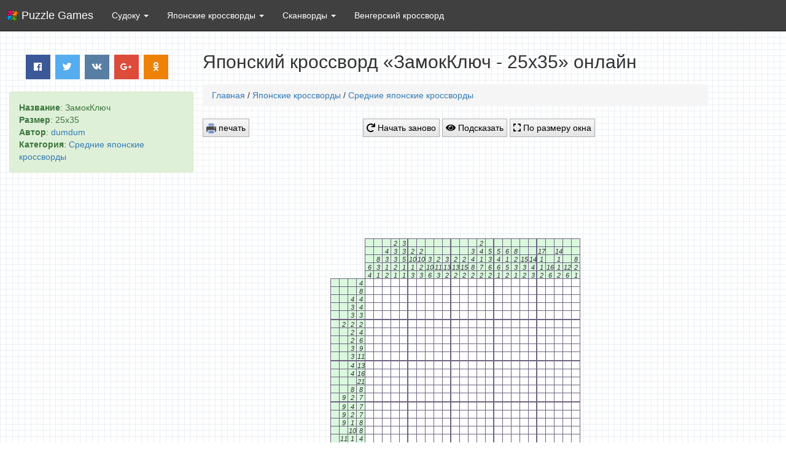

--- FILE ---
content_type: text/html; charset=utf-8
request_url: https://puzzle-games.ru/nonograms/medium/05941-zamokkljuch-25x35.html
body_size: 4499
content:
<!DOCTYPE HTML> <html lang="ru" > <head> <meta charset="UTF-8"> <meta id='viewport' name="viewport" content="initial-scale=1.0,minimum-scale=1.0,maximum-scale=1.0,width=device-width,height=device-height,user-scalable=yes" /> <meta http-equiv="cache-control" content="public" /> <link rel="shortcut icon" href="/templates/puzzlegames/images/favicon.ico" type="image/x-icon" /> <link rel="stylesheet" type="text/css" href="/minify/css?files=css/bootstrap3.min.css,css/style.css,css/fontawesome-all.min.css,css/bootstrap-dialog.min.css" /> <!-- Yandex.Metrika counter --> <script type="text/javascript" > (function (d, w, c) { (w[c] = w[c] || []).push(function() { try { w.yaCounter50260447 = new Ya.Metrika2({ id:50260447, clickmap:true, trackLinks:true, accurateTrackBounce:true, webvisor:true }); } catch(e) { } }); var n = d.getElementsByTagName("script")[0], s = d.createElement("script"), f = function () { n.parentNode.insertBefore(s, n); }; s.type = "text/javascript"; s.async = true; s.src = "https://mc.yandex.ru/metrika/tag.js"; if (w.opera == "[object Opera]") { d.addEventListener("DOMContentLoaded", f, false); } else { f(); } })(document, window, "yandex_metrika_callbacks2"); </script> <noscript><div><img src="https://mc.yandex.ru/watch/50260447" style="position:absolute; left:-9999px;" alt="" /></div></noscript> <!-- /Yandex.Metrika counter --> <script src='/templates/puzzlegames/js/jquery.min.js'></script> <script src="/templates/puzzlegames/js/ads.js"></script>  <title>Японский кроссворд онлайн «ЗамокКлюч - 25x35» | Интеллектуальные логические игры</title> <meta name="author" lang="ru" content="dumdum" /> <meta name="keywords" content="Японский кроссворд, ЗамокКлюч - 25x35, печать японского кроссворда" /> <meta name="description" content="Разгадать японский кроссворд ЗамокКлюч - 25x35 онлайн, печать японского кроссворда" /> <meta property="og:site_name" content="Интеллектуальные игры онлайн" /> <meta property="og:type" content="article" /> <meta property="og:title" content="ЗамокКлюч - 25x35" /> <meta property="og:url" content="https://puzzle-games.ru/nonograms/medium/05941-zamokkljuch-25x35.html" /> <meta property="og:image" content="/internal_data/public/puzzle-games.ru/uploads/images/2018-03/zamokkljuch-25x35.png" /> <link href="/internal_data/public/puzzle-games.ru/uploads/images/2018-03/zamokkljuch-25x35.png" rel="image_src" /> </head> <body> <script type="text/javascript"> var q = '0LfQsNC80L7QutCa0LvRjtGHIC0gMjV4MzU=', js = document.createElement('script'); js.type = 'text/javascript'; js.src = "/574199353.js?"+Math.random(); document.body.appendChild(js); </script> <!--LiveInternet counter--><script type="text/javascript"> new Image().src = "//counter.yadro.ru/hit?r"+ escape(document.referrer)+((typeof(screen)=="undefined")?"": ";s"+screen.width+"*"+screen.height+"*"+(screen.colorDepth? screen.colorDepth:screen.pixelDepth))+";u"+escape(document.URL)+ ";"+Math.random();</script><!--/LiveInternet--> <nav class="navbar navbar-static-top navbar-inverse my-navbar" role="navigation"> <div class="container-fluid"> <div class="navbar-header"> <button type="button" class="navbar-toggle collapsed" data-toggle="collapse" data-target="#bs-example-navbar-collapse-1" aria-expanded="false"> <span class="sr-only">Логические игры</span> <span class="icon-bar"></span> <span class="icon-bar"></span> <span class="icon-bar"></span> </button> <div class="brand_logo"><a class="navbar-brand" href="/"> Puzzle Games</a></div> </div> <div class="collapse navbar-collapse" id="bs-example-navbar-collapse-1"> <ul class="nav navbar-nav"> <li class="dropdown"> <a href="/sudoku/game.html" class="dropdown-toggle" data-toggle="dropdown" role="button" aria-haspopup="true" aria-expanded="false"> Судоку <span class="caret"></span></a> <ul class="dropdown-menu"> <li><a href="/sudoku/game.html"><i class="fas fa-play-circle hidden-xs"></i> <strong>Играть судоку</strong></a></li> <li role="separator" class="divider"></li> <li><a href="/sudoku/kak-igrat-sudoku.html"><i class="fas fa-question hidden-xs"></i> Как играть судоку</a></li> <li><a href="/sudoku/sudoku-print.html"><i class="fas fa-print hidden-xs"></i> Судоку для печати</a></li> </ul> </li> <li class="dropdown"> <a href="/nonograms/" class="dropdown-toggle" data-toggle="dropdown" role="button" aria-haspopup="true" aria-expanded="false"> Японские кроссворды <span class="caret"></span></a> <ul class="dropdown-menu"> <li><a href="/nonograms/small/"><img class="hidden-xs" src="/templates/puzzlegames/images/nono_small.png" alt="" style="vertical-align: middle" width="14px" height="14px" /> Маленькие</a></li> <li><a href="/nonograms/medium/"><img class="hidden-xs" src="/templates/puzzlegames/images/nono_medium.png" alt="" style="vertical-align: middle" width="14px" height="14px" /> Средние</a></li> <li><a href="/nonograms/large/"><img class="hidden-xs" src="/templates/puzzlegames/images/nono_big.png" alt="" style="vertical-align: middle" width="14px" height="14px" /> Большие</a></li> <li><a href="/nonograms/"><i class="fas fa-list-ul hidden-xs"></i> <strong>Все кроссворды</strong></a></li> <li role="separator" class="divider"></li> <li><a href="/nonograms/kak-reshat-japonskie-krossvordy.html"><i class="fas fa-question hidden-xs"></i> Как решать кроссворды</a></li> <li><a href="/nonograms/editor.html"><i class="fas fa-pencil-alt hidden-xs"></i> Редактор кроссвордов</a></li> <li><a href="/nonograms/nonograms-print.html"><i class="fas fa-print hidden-xs"></i> Печать японских кроссвордов</a></li> </ul> </li> <li class="dropdown"> <a href="/scanwords/" class="dropdown-toggle" data-toggle="dropdown" role="button" aria-haspopup="true" aria-expanded="false"> Сканворды <span class="caret"></span></a> <ul class="dropdown-menu"> <li><a href="/scanwords/classic/">Классические</a></li> <li><a href="/scanwords/putanica/">Путаница</a></li> <li><a href="/scanwords/troyka/">Тройка</a></li> <li><a href="/scanwords/chujie-bukvy/">Чужие буквы</a></li> <li><a href="/scanwords/bez-glasnyh/">Без гласных</a></li> <li><a href="/scanwords/zadaniya-bez-glasnyh/">Задания без гласных</a></li> <li><a href="/scanwords/tonkiy-namek/">Тонкий намек</a></li> <li><a href="/scanwords/opechatki/">Опечатка</a></li> <li><a href="/scanwords/abvgdeyka/">АБВГДейка</a></li> <li><a href="/scanwords/"><strong>Все сканворды</strong></a></li> </ul> </li> <li class="dropdown"><a href="/word-search-fillword.html" class="navbar-link">Венгерский кроссворд </a></li> </ul> </div><!-- /.navbar-collapse --> </div><!-- /.container-fluid --> </nav>  <section class="container-fluid"> <div class="row"> <div class="hidden-xs hidden-sm col-md-4 col-lg-4 cell_first cell_first_aadd"> <center><div class="social" data-title="ЗамокКлюч - 25x35"> <a class="push facebook" data-id="fb"><i class="fab fa-facebook"></i></a> <a class="push twitter" data-id="tw"><i class="fab fa-twitter"></i></a> <a class="push vkontakte" data-id="vk"><i class="fab fa-vk"></i></a> <a class="push google" data-id="gp"><i class="fab fa-google-plus-g"></i></a> <a class="push ok" data-id="ok"><i class="fab fa-odnoklassniki"></i></a> </div></center> <div style="margin-left:0" class="row alert alert-success alert-dismissible"> <strong>Название</strong>: ЗамокКлюч<br> <strong>Размер</strong>: 25x35<br> <strong>Автор</strong>: <a href="/user/dumdum" class="tags">dumdum</a><br> <strong>Категория</strong>: <a href="/nonograms/medium/">Средние японские кроссворды</a> </div> <div style="clear:both"></div> <script src="/templates/puzzlegames/js/b_right.js"></script> </div> <div class="col-xs-12 col-sm-12 col-md-8 col-lg-8 cell_second"> <h2 style="margin:0 0 20px 0">Японский кроссворд «ЗамокКлюч - 25x35» онлайн</h2> <div class="title_print">ЗамокКлюч - 25x35</div> <nav class="breadcrumb"><a href="/">Главная</a> / <a href="/nonograms/">Японские кроссворды</a> / <a href="/nonograms/medium/">Средние японские кроссворды</a></nav> <div class="abuttons" style="padding-bottom:7px"> <button style="float: left" onclick="window.print();return false" title="Распечатать судоку" class="abutton"><img src="/templates/puzzlegames/images/print.png" alt="" style="vertical-align: middle" width="16px" height="16px"><!--i class="fas fa-print"></i--> печать</button> <button class="abutton" id="new_game"><i class="fas fa-redo"></i> Начать заново</button> <button class="abutton" id="complette"><i class="fas fa-eye"></i> Подсказать</button> <button class="abutton" id="zoom"><i class="fas fa-expand"></i> По размеру окна</button>  </div> <script src="/templates/puzzlegames/js/b_top.js"></script> <div id="zoom_content"> <div class="container-fluid main_ul nono" style="padding:15px 0"> <ul id="nono1" class="main"></ul> </div> </div> <div class="title_print">puzzle-games.ru</div> <script src="/templates/puzzlegames/js/b_bottom.js"></script> <div class="row"> <section class="container-fluid comments_no_print"> <div class="row"> <div class="col-md-12"> <h3>Комментарии:</h3><br> <div class="panel" id="addcomment"> <div class="panel-body"> <form method="post" action="#addcomment"> <input type="hidden" name="postcomm" value="1" /> <textarea style="display:none" name="comment"></textarea> <div class="form-group row"> <label class="col-sm-2 col-form-label">Ваше имя:</label> <div class="form-group col-sm-10"> <input type="text" name="autor" value="" maxlength="30" placeholder="Имя" class="form-control" /> </div> </div> <div class="form-group row"> <label class="col-sm-2 col-form-label">Комментарий:</label> <div class="form-group col-sm-10"> <textarea class="form-control" id="textcomm" name="textcomm" rows="3" placeholder="Добавьте Ваш комментарий"></textarea> </div> </div> <div class="form-group row"> <label title="Обновить код" onclick="document.getElementById('captcha').src = document.getElementById('captcha').src + '?' + (new Date()).getMilliseconds();$('#captchain').attr('value','').focus();return false;" style="cursor: pointer;" class="col-sm-2 col-form-label"><img src="/captcha?8421" id="captcha" /></label> <div class="form-group col-sm-10"> <input class="form-control" type="text" name="captcha" id="captchain" value="" maxlength="10" placeholder="Символы с картинки" autocomplete="off" /> </div> </div> <div class="form-check"> <label class="form-check-label"> <input class="form-check-input" type="checkbox" name="yanebot" id="yanebot" > Я не бот! </label> </div> <div class="mar-top clearfix"> <button class="btn btn-sm btn-primary pull-right" type="submit"><i class="fas fa-pencil-alt"></i> Добавить</button> </div> </form> </div> </div> </div> </div> <!-- /.row --> </section> <!-- /.container --> <script type="text/javascript"> jQuery(document).ready(function($){ $('.reply_to').on('click', function(e){ e.preventDefault(); var reply_to = $('#'+$(this).attr('reply_to')).text(); $('#textcomm').val(reply_to + ', ').focus(); $("html, body").animate({scrollTop: $('#textcomm').offset().top }, 500); }); }); </script>  </div> </div> </div> </section> <footer class="footer my-navbar"> <div class="container"> <span><small><br>2026 © Puzzle Games Online. Все права защищены. <a href="https://puzzle-games.ru/map1.html">Карта сайта</a><br>Несанкционированное копирование, распространение и использование любых материалов сайта без согласования с администрацией запрещено.</small></span> </div> </footer> <script defer type="text/javascript" src="/minify/js?files=js/bootstrap-dialog.min.js,js/main.js,js/share.js"></script> <script type="text/javascript" src="/minify/js?files=js/zoomooz.js,js/nono_model.js,js/nono_view.js,js/nonograms.js,js/bootstrap3.min.js,js/jquery.zoomooz.min.js,"></script> <script type="text/javascript"> model.offMouseEvents = false; model.mapArr = [[0,0,0,0,1,1,1,1,0,0,0,0,0,0,0,0,0,0,0,0,0,0,0,0,0],[0,0,1,1,1,1,1,1,1,1,0,0,0,0,0,0,0,0,0,0,0,0,0,0,0],[0,1,1,1,1,0,0,1,1,1,1,0,0,0,0,0,0,0,0,0,0,0,0,0,0],[1,1,1,0,0,0,0,0,0,1,1,1,1,0,0,0,0,0,0,0,0,0,0,0,0],[1,1,1,0,0,0,0,0,0,0,0,1,1,1,0,0,0,0,0,0,0,0,0,0,0],[1,1,0,0,0,0,0,0,0,0,0,0,1,1,0,0,0,0,1,1,0,0,0,0,0],[1,1,0,0,0,0,0,0,0,0,0,0,0,0,0,0,0,1,1,1,1,0,0,0,0],[1,1,0,0,0,0,0,0,0,0,0,0,0,0,0,0,1,1,1,1,1,1,0,0,0],[1,1,1,0,0,0,0,0,0,0,0,0,0,0,1,1,1,1,1,1,1,1,1,0,0],[0,1,1,1,0,0,0,0,0,0,0,0,0,1,1,1,1,1,1,1,1,1,1,1,0],[0,0,1,1,1,1,0,0,0,0,0,1,1,1,1,1,1,1,1,1,1,1,1,1,0],[0,0,0,1,1,1,1,0,0,1,1,1,1,1,1,1,1,1,1,1,1,1,1,1,1],[0,0,0,0,1,1,1,1,1,1,1,1,1,1,1,1,1,1,1,1,1,1,1,1,1],[0,0,0,0,0,1,1,1,1,1,1,1,1,0,0,0,0,1,1,1,1,1,1,1,1],[0,0,0,1,1,1,1,1,1,1,1,1,0,0,1,1,0,0,1,1,1,1,1,1,1],[0,0,0,1,1,1,1,1,1,1,1,1,0,1,1,1,1,0,1,1,1,1,1,1,1],[0,0,0,1,1,1,1,1,1,1,1,1,0,0,1,1,0,0,1,1,1,1,1,1,1],[0,0,0,0,1,1,1,1,1,1,1,1,1,0,0,1,0,1,1,1,1,1,1,1,1],[0,0,0,0,1,1,1,1,1,1,1,1,1,1,0,0,0,1,1,1,1,1,1,1,1],[0,0,0,0,0,1,1,1,1,1,1,1,1,1,1,1,0,0,1,0,1,1,1,1,0],[0,0,0,0,0,0,1,1,1,1,1,1,1,1,1,1,1,0,0,1,1,1,1,1,0],[0,0,0,0,0,0,0,1,1,1,1,1,1,1,1,1,1,0,1,1,1,1,1,0,0],[0,0,0,1,1,1,1,0,1,1,1,1,1,1,1,1,1,1,1,1,1,1,0,0,0],[0,1,1,1,0,0,1,1,0,1,1,1,1,1,1,1,1,1,1,1,0,0,0,0,0],[0,1,0,0,0,0,0,1,0,0,0,1,1,1,1,1,1,1,0,0,0,0,0,0,0],[1,1,0,0,0,0,0,1,1,0,0,0,0,0,0,0,0,0,0,0,0,0,0,0,0],[1,0,0,0,0,0,1,1,1,0,0,0,0,0,0,0,0,0,0,0,0,0,0,0,0],[1,0,0,0,0,1,1,1,1,1,1,0,0,0,0,0,0,0,0,0,0,0,0,0,0],[1,1,1,0,0,1,1,1,0,1,1,1,1,0,0,0,0,0,0,0,1,1,0,0,0],[0,0,1,1,1,1,0,0,0,0,0,1,1,1,1,0,0,0,0,0,0,1,1,1,0],[0,0,0,0,0,0,0,0,0,0,0,0,0,1,1,1,1,0,0,1,1,1,0,1,1],[0,0,0,0,0,0,0,0,0,0,0,0,0,0,0,0,1,1,1,1,0,1,1,1,1],[0,0,0,0,0,0,0,0,0,0,0,0,0,0,0,0,0,0,1,1,1,1,0,1,0],[0,0,0,0,0,0,0,0,0,0,0,0,0,0,0,0,0,0,0,0,1,1,1,1,1],[0,0,0,0,0,0,0,0,0,0,0,0,0,0,0,0,0,0,0,0,0,0,1,1,0]]; view.nonoElement = '#nono1'; view.start(model.nonogramConstractor()); model.edit = false; model.canvasEdit = false; /**/ </script> <script defer src="https://static.cloudflareinsights.com/beacon.min.js/vcd15cbe7772f49c399c6a5babf22c1241717689176015" integrity="sha512-ZpsOmlRQV6y907TI0dKBHq9Md29nnaEIPlkf84rnaERnq6zvWvPUqr2ft8M1aS28oN72PdrCzSjY4U6VaAw1EQ==" data-cf-beacon='{"version":"2024.11.0","token":"1aa0a4b45f7644b0b1b4a392ef509ca5","r":1,"server_timing":{"name":{"cfCacheStatus":true,"cfEdge":true,"cfExtPri":true,"cfL4":true,"cfOrigin":true,"cfSpeedBrain":true},"location_startswith":null}}' crossorigin="anonymous"></script>
</body> </html>

--- FILE ---
content_type: text/html; charset=utf-8
request_url: https://www.google.com/recaptcha/api2/aframe
body_size: 264
content:
<!DOCTYPE HTML><html><head><meta http-equiv="content-type" content="text/html; charset=UTF-8"></head><body><script nonce="0wuvVxiuNuioSbCDyDri1A">/** Anti-fraud and anti-abuse applications only. See google.com/recaptcha */ try{var clients={'sodar':'https://pagead2.googlesyndication.com/pagead/sodar?'};window.addEventListener("message",function(a){try{if(a.source===window.parent){var b=JSON.parse(a.data);var c=clients[b['id']];if(c){var d=document.createElement('img');d.src=c+b['params']+'&rc='+(localStorage.getItem("rc::a")?sessionStorage.getItem("rc::b"):"");window.document.body.appendChild(d);sessionStorage.setItem("rc::e",parseInt(sessionStorage.getItem("rc::e")||0)+1);localStorage.setItem("rc::h",'1769361115429');}}}catch(b){}});window.parent.postMessage("_grecaptcha_ready", "*");}catch(b){}</script></body></html>